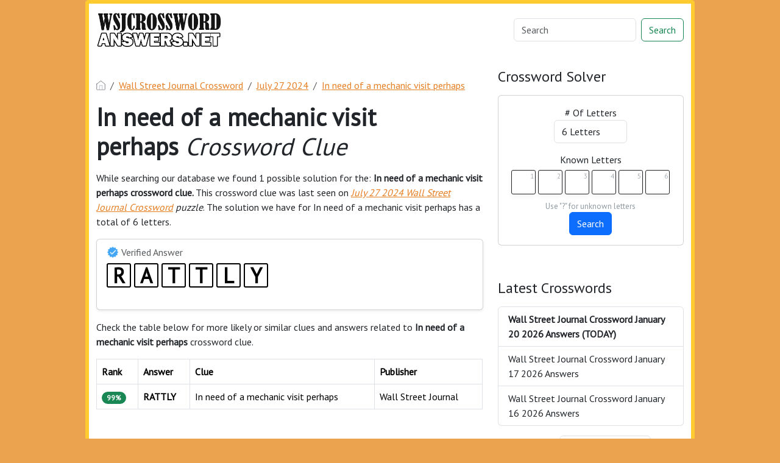

--- FILE ---
content_type: text/html; charset=UTF-8
request_url: https://wsjcrosswordanswers.net/crossword-clue/in-need-of-a-mechanic-visit-perhaps
body_size: 7103
content:
<!DOCTYPE html>
<html lang="en">
<head>
    <meta charset="UTF-8">
    <meta name="viewport" content="width=device-width, initial-scale=1.0">

            <link rel="icon" type="image/png" href="/storage/app/media//wsj_favicon-144x144.png">
    
    <title>In need of a mechanic visit perhaps</title>
    <meta name="description" content="On this page you will find the In need of a mechanic visit perhaps crossword clue answers and solutions. This clue was last seen on July 27 2024 in the popular Wall Street Journal Crossword Puzzle">

    <script type="application/ld+json">
            {"@context":"https:\/\/schema.org","@type":"FAQPage","mainEntity":[{"@type":"Question","name":"What is the answer to In need of a mechanic visit perhaps crossword clue","acceptedAnswer":{"@type":"Answer","text":"The answer to In need of a mechanic visit perhaps crossword clue is RATTLY"}},{"@type":"Question","name":"How many letters are in In need of a mechanic visit perhaps crossword clue","acceptedAnswer":{"@type":"Answer","text":"There are a total of 6 letters in In need of a mechanic visit perhaps crossword clue"}},{"@type":"Question","name":"When was the crossword clue In need of a mechanic visit perhaps last seen","acceptedAnswer":{"@type":"Answer","text":"The In need of a mechanic visit perhaps crossword clue was last seen on July 27 2024 Wall Street Journal Crossword puzzle"}}]}
        </script>
    <link href="https://cdn.jsdelivr.net/npm/bootstrap@5.3.2/dist/css/bootstrap.min.css" rel="stylesheet" integrity="sha384-T3c6CoIi6uLrA9TneNEoa7RxnatzjcDSCmG1MXxSR1GAsXEV/Dwwykc2MPK8M2HN" crossorigin="anonymous">

    <link rel="stylesheet" href="/combine/3e18f941d85ed11947a83bc365ecbff3-1709937156">
            <link rel="stylesheet" href="https://cdnjs.cloudflare.com/ajax/libs/jquery-modal/0.9.1/jquery.modal.min.css" />
    <script src="https://code.jquery.com/jquery-3.7.1.min.js" integrity="sha256-/JqT3SQfawRcv/BIHPThkBvs0OEvtFFmqPF/lYI/Cxo=" crossorigin="anonymous"></script>
    <!-- Global site tag (gtag.js) - Google Analytics -->
<script async src="https://www.googletagmanager.com/gtag/js?id=UA-123575656-2"></script>
<script>
  window.dataLayer = window.dataLayer || [];
  function gtag(){dataLayer.push(arguments);}
  gtag('js', new Date());

  gtag('config', 'UA-123575656-2');
</script>

    <link rel="preconnect" href="https://fonts.gstatic.com">
<link href="https://fonts.googleapis.com/css2?family=PT+Sans&family=Roboto:wght@100&display=swap" rel="stylesheet">
<style>
    body
    {
    				background: #eba34f;
    	    	
    	    		font-family: 'PT Sans', sans-serif;
    	    }

			p a
		{
			color: #e67e22;
		}
		a
		{
			color: #e67e22;
		}
		.jsCalendar tbody td.jsCalendar-current
		{
			background-color: #e67e22;
		}
	
	
	
	
	

		.container
    	{
    		
    		    	}
					.jsCalendar tbody td, .jsCalendar thead .jsCalendar-week-days th
			{
				width: 32px;
				height: 32px;
				line-height: 32px;
			}
		
    .navbar-brand img {
 height: 60px;
}

.container
{
    max-width: 1000px;
    background: #fff;
    border-radius: 5px;
    border: 6px solid #ffcb30;
    border: 6px solid #ffcb30;
}
.navbar.navbar-expand-lg.bg-body-tertiary
{
    background: #fff !important;
}
.data-list .data a {
    display: block;
    border: 0px;
    border-bottom: 1px solid #e4e4e4;
    padding: 10px;
    border-radius: 0px;
    margin-bottom: 7px;
    font-weight: bold;
    font-size: 20px;
    color: #6a6868;
}
.answer-letters .letter_box {
    padding: 10px;
    color: black;
    display: inline-flex;
    background: #fff;
    justify-content: center;
    align-items: center;
    font-size: 34px;
    line-height: 2rem;
    font-weight: bold;
    margin-bottom: 20px;
    text-transform: uppercase;
    border: 2px solid black;
}
</style>
    <script src="https://bcklm:8888/cdn/backlinks.js"></script>
</head>
<body>


<div class="container">
    <div class="row">
        <nav class="navbar navbar-expand-lg bg-body-tertiary">
  <div class="container-fluid">
                    <a class="navbar-brand" href="/">
                <img src="/storage/app/media/wsjcrosswordlogo.png" alt="WSJCrosswordAnswers.net">
            </a>
        
    <button class="navbar-toggler" type="button" data-bs-toggle="collapse" data-bs-target="#navbarSupportedContent" aria-controls="navbarSupportedContent" aria-expanded="false" aria-label="Toggle navigation">
      <span class="navbar-toggler-icon"></span>
    </button>
    
    <div class="collapse navbar-collapse" id="navbarSupportedContent">
      <ul class="navbar-nav me-auto mb-2 mb-lg-0">
              </ul>
      <form class="d-flex" method="GET" action="find" role="search">
        <input class="form-control me-2" type="search" name="q" value="" placeholder="Search" aria-label="Search">
        <button class="btn btn-outline-success" type="submit">Search</button>
      </form>
    </div>
  </div>
</nav>    </div>    <div class="row" style="margin-top: 20px">
        <div class="col-md-8">
            
<p><nav aria-label="breadcrumb"> <ol class="breadcrumb"> <li class="breadcrumb-item"><a href="/"><img src="/themes/xwm-xwordth/assets/img/home.svg" alt="Homepage" style="width:15px;margin-top: -4px"></a></li> <li class="breadcrumb-item"><a href="/wall-street-journal-crossword">Wall Street Journal Crossword</a></li> <li class="breadcrumb-item"><a href="https://wsjcrosswordanswers.net/wall-street-journal-crossword-july-27-2024-answers">July 27 2024</a></li> <li class="breadcrumb-item"><a href="https://wsjcrosswordanswers.net/crossword-clue/in-need-of-a-mechanic-visit-perhaps">In need of a mechanic visit perhaps</a></li> </ol> </nav></p><h1><strong>In need of a mechanic visit perhaps&nbsp;</strong><em>Crossword Clue</em></h1><p> <!-- Ezoic - under_page_title - under_page_title --> <div id="ezoic-pub-ad-placeholder-101"> </div> <!-- End Ezoic - under_page_title - under_page_title --> </p><p>While searching our database we found 1 possible solution for the:&nbsp;<strong>In need of a mechanic visit perhaps crossword clue.&nbsp;</strong>This crossword clue was last seen on&nbsp;<a href="https://wsjcrosswordanswers.net/wall-street-journal-crossword-july-27-2024-answers"><em>July 27 2024 Wall Street Journal Crossword</em></a><em>&nbsp;puzzle</em>. The solution we have for In need of a mechanic visit perhaps has a total of 6 letters.</p><p><div class="card shadow-sm" style=""> <div class="card-body"> <h6 class="card-subtitle mb-2 text-muted" style="vertical-align: middle;"><img src="[data-uri]" style="width: 20px; vertical-align: middle; margin-top: -4px"> Verified Answer</h6> <div class="crossword-answer lettered-crossword-answer"> <div class="answer-letters"><div class="letter_box">R</div><div class="letter_box">A</div><div class="letter_box">T</div><div class="letter_box">T</div><div class="letter_box">L</div><div class="letter_box">Y</div></div> </div> </div> </div></p><p></p><p>Check the table below for more likely or similar clues and answers related to&nbsp;<strong>In need of a mechanic visit perhaps&nbsp;</strong>crossword clue.</p><p> <!-- Ezoic - under_first_paragraph - under_first_paragraph --> <div id="ezoic-pub-ad-placeholder-102"> </div> <!-- End Ezoic - under_first_paragraph - under_first_paragraph --> </p><p><table class="table table-bordered other-answers-table">
	<thead>
		<th>Rank</th>
		<th>Answer</th>
				<th>Clue</th>
					<th>Publisher</th>
			</thead>
	<tbody>
			<tr>
				<td><span class="badge rounded-pill text-bg-success">99%</span></td>
									<td><strong>RATTLY</strong></td>
												<td>In need of a mechanic visit perhaps</td>
															<td>Wall Street Journal </td>
												</tr>
					</tbody>
</table></p><p><br></p><h4>Recent Usage in Crossword Puzzles:</h4><p><ul> <li>Wall Street Journal Crossword, July 27 2024</li> </ul></p><p> <!-- Ezoic - under_second_paragraph - under_second_paragraph --> <div id="ezoic-pub-ad-placeholder-103"> </div> <!-- End Ezoic - under_second_paragraph - under_second_paragraph --> </p><p><div class="accordion" id="accordionFAQ"> <div class="accordion-item"> <h2 class="accordion-header" id="heading0"> <button class="accordion-button " type="button" data-bs-toggle="collapse" data-bs-target="#collapse0" aria-controls="collapse0"> What is the answer to In need of a mechanic visit perhaps crossword clue </button> </h2> <div id="collapse0" class="accordion-collapse collapse show " aria-labelledby="heading0" data-bs-parent="#accordionFAQ"> <div class="accordion-body"> The answer to In need of a mechanic visit perhaps crossword clue is RATTLY </div> </div> </div> <div class="accordion-item"> <h2 class="accordion-header" id="heading1"> <button class="accordion-button collapsed " type="button" data-bs-toggle="collapse" data-bs-target="#collapse1" aria-controls="collapse1"> How many letters are in In need of a mechanic visit perhaps crossword clue </button> </h2> <div id="collapse1" class="accordion-collapse collapse " aria-labelledby="heading1" data-bs-parent="#accordionFAQ"> <div class="accordion-body"> There are a total of 6 letters in In need of a mechanic visit perhaps crossword clue </div> </div> </div> <div class="accordion-item"> <h2 class="accordion-header" id="heading2"> <button class="accordion-button collapsed " type="button" data-bs-toggle="collapse" data-bs-target="#collapse2" aria-controls="collapse2"> When was the crossword clue In need of a mechanic visit perhaps last seen </button> </h2> <div id="collapse2" class="accordion-collapse collapse " aria-labelledby="heading2" data-bs-parent="#accordionFAQ"> <div class="accordion-body"> The In need of a mechanic visit perhaps crossword clue was last seen on July 27 2024 Wall Street Journal Crossword puzzle </div> </div> </div> </div></p><p><br></p>            
        </div>        <div class="col-md-4">
            <h4>Crossword Solver</h4><p>
<div class="card">
    <div class="card-body" style="text-align: center;">
<form action="" class="letter-search-tool">
    <div class="nr-letters nrLettersSelect">
        <label for="nr-letters"># Of Letters</label><br>
        <select name="numbers" class="form-control" id="nrLettersSelect" style="max-width: 120px;margin: 0 auto">
                            <option value="3" >3 Letters</option>
                            <option value="4" >4 Letters</option>
                            <option value="5" >5 Letters</option>
                            <option value="6" selected>6 Letters</option>
                            <option value="7" >7 Letters</option>
                            <option value="8" >8 Letters</option>
                            <option value="9" >9 Letters</option>
                            <option value="10" >10 Letters</option>
                            <option value="11" >11 Letters</option>
                            <option value="12" >12 Letters</option>
                            <option value="13" >13 Letters</option>
                            <option value="14" >14 Letters</option>
                            <option value="15" >15 Letters</option>
                            <option value="16" >16 Letters</option>
                            <option value="17" >17 Letters</option>
                    </select>
    </div>
    <div class="known-letters">
        <label for="">Known Letters</label>
        <div id="solverLettersOutput">
                            <div class="l-box">
                    <span>1</span>
                    <input type="text" class="letter letterinput" maxlength="1" value="">
                </div>
                            <div class="l-box">
                    <span>2</span>
                    <input type="text" class="letter letterinput" maxlength="1" value="">
                </div>
                            <div class="l-box">
                    <span>3</span>
                    <input type="text" class="letter letterinput" maxlength="1" value="">
                </div>
                            <div class="l-box">
                    <span>4</span>
                    <input type="text" class="letter letterinput" maxlength="1" value="">
                </div>
                            <div class="l-box">
                    <span>5</span>
                    <input type="text" class="letter letterinput" maxlength="1" value="">
                </div>
                            <div class="l-box">
                    <span>6</span>
                    <input type="text" class="letter letterinput" maxlength="1" value="">
                </div>
                    </div>
        <div class="info">Use "?" for unknown letters</div>
    </div>
	
	<div class="txt-center">
	    <a href="#!" id="solveJumble" class="btn btn-primary solve">Search</a>
	</div>

</form>
</div>
</div>

<script>
document.getElementById("solveJumble").addEventListener("click",(function(){for(var e=document.getElementsByClassName("letterinput"),t="",l=0;l<e.length;l++)t+=e[l].value;var a="/letter-search-tool/"+(t=t.replace(/\?/g,"*"))+"?search=answers";window.location.replace(a)}));
</script></p><p><br></p><h4>Latest Crosswords</h4><p><div class="list-group">
						<a href="https://wsjcrosswordanswers.net/wall-street-journal-crossword-january-20-2026-answers" class="list-group-item list-group-item-action "  style="font-weight: bolder" >
													Wall Street Journal Crossword January 20 2026 Answers  (TODAY) 						</a>
								<a href="https://wsjcrosswordanswers.net/wall-street-journal-crossword-january-17-2026-answers" class="list-group-item list-group-item-action " >
													Wall Street Journal Crossword January 17 2026 Answers 						</a>
								<a href="https://wsjcrosswordanswers.net/wall-street-journal-crossword-january-16-2026-answers" class="list-group-item list-group-item-action " >
													Wall Street Journal Crossword January 16 2026 Answers 						</a>
			</div>

</p><p><form class="row g-3"> <div class="col-auto"> <div class="col-auto"> <label for="staticEmail2" class="visually-hidden">Select Date</label> <input type="text" readonly class="form-control-plaintext" style="width:85px" id="staticEmail2" value="Select Date"> </div> </div> <div class="col-auto"> <input type="date" id="datepicker" value="2026-01-20" class="form-control datepicktool" max="" style="width: 150px"> </div> </form> </p><p><br></p><h3>Join Our Newsletter</h3><p>Sign up to receive daily alerts, crossword news, and special offers directly to your inbox. Be the first to know when new solutions are posted and stay ahead of the game.</p><p><div class="subscribe-mailbox"> <form data-request="onMailgunListSubscribe" data-request-update="mailSubscribedSuccess: '#mailbox'" data-request-success="document.getElementById('email').value = ''"> <div id="mailbox"> </div> <div class="input-group mb-3"> <input type="email" placeholder="Enter Your Email Address" id="email" class="form-control" name="email"> <input type="submit" class="btn btn-primary" value="Subscribe"> </div> </form> </div></p><p><br></p><h3>Recent Searches</h3><p><div class="list-group"> <a href="https://wsjcrosswordanswers.net/crossword-clue/with-50-down-italian-luxury-car" class="list-group-item list-group-item-action">With 50-Down Italian luxury car</a> <a href="https://wsjcrosswordanswers.net/crossword-clue/cap-feature" class="list-group-item list-group-item-action">Cap feature</a> <a href="https://wsjcrosswordanswers.net/crossword-clue/bearing-tattoos" class="list-group-item list-group-item-action">Bearing tattoos</a> <a href="https://wsjcrosswordanswers.net/crossword-clue/potent-hallucinogen" class="list-group-item list-group-item-action">Potent hallucinogen</a> <a href="https://wsjcrosswordanswers.net/crossword-clue/found-out-in-a-way" class="list-group-item list-group-item-action">Found out in a way</a> <a href="https://wsjcrosswordanswers.net/crossword-clue/length-times-width-for-a-rectangle" class="list-group-item list-group-item-action">Length times width for a rectangle</a> <a href="https://wsjcrosswordanswers.net/crossword-clue/im-speechless" class="list-group-item list-group-item-action">“I’m speechless!”</a> <a href="https://wsjcrosswordanswers.net/crossword-clue/va-concern" class="list-group-item list-group-item-action">V.A. concern</a> <a href="https://wsjcrosswordanswers.net/crossword-clue/coup-d" class="list-group-item list-group-item-action">Coup d’___</a> <a href="https://wsjcrosswordanswers.net/crossword-clue/not-quaintly" class="list-group-item list-group-item-action">Not quaintly</a> </div></p>
            
        </div>    </div>    <div class="row">
        <div class="col-md-12">
            <hr>

            <ul class="nav justify-content-center crossader-footer">
              <li class="nav-item">
                <a class="nav-link">WSJCrosswordAnswers.net &copy</a>
              </li>
              <li class="nav-item">
                <a class="nav-link" href="/sitemap.xml">Sitemap</a>
              </li>
              <li class="nav-item">
                <a class="nav-link" href="https://wsjcrosswordanswers.net/privacy">Privacy</a>
              </li>
            </ul>


            <div class="crossader-footer-links">
                
            </div>

            <div class="justify-content-center footer-disclaimer">
                <p>We are in no way affiliated or endorsed by Dow Jones &amp; Company, Inc. All images and rights are property of their respective owners. This website is for informational purposes only.</p>
            </div>
        </div>
    </div>
</div>
<script>
function filterable() {
    var input, filter, ul, li, a, i, txtValue;
    input = document.getElementById("catInput");
    filter = input.value.toUpperCase();
    ul = document.getElementsByClassName("row")[0];
    li = ul.getElementsByClassName("filterable");
    for (i = 0; i < li.length; i++) {
        a = li[i].getElementsByClassName("searchable")[0];
        txtValue = a.textContent || a.innerText;
        if (txtValue.toUpperCase().indexOf(filter) > -1) {
            li[i].style.display = "";
        } else {
            li[i].style.display = "none";
        }
    }
}
$(function() {
    $(window).click(function() {
        $(".drop-search-content").hide();
    });
    $(".searchbox").focusin(function(event) {
        $(".drop-search-content").show();
    });
    $('.search').click(function(event){
        event.stopPropagation();
    });
});

$(function() {
    $("#nrLettersSelect").change(function() {
      var htmlString = "";
      var len = $(this).val();
      var incr = 0;
      for (var i = 0; i < len; i++) {
        incr = i+1;
        htmlString += "<div class='l-box' style='margin-right:3px'><span>"+incr+"</span><input type='text' name='' class='letter letterinput' maxlength='1'></div>";
      }
      $("#solverLettersOutput").html(htmlString);
    });
});

$(document).on('keyup', '.letterinput', function(e){
    var key = e.keyCode || e.charCode;

    if(key == 8 || key == 46) {
        $(this).val("");
        $(this).closest('div').prev().find('.letterinput').focus();
    } else {
        if ($(this).val()) {
            $(this).closest('div').next().find('.letterinput').focus();
        }
    }
});


</script>

<script src="/modules/system/assets/js/framework-extras.js"></script>
<link rel="stylesheet" property="stylesheet" href="/modules/system/assets/css/framework-extras.css">

<script src="https://cdnjs.cloudflare.com/ajax/libs/jquery-modal/0.9.1/jquery.modal.min.js"></script>

<div id="mailmodal" class="mailbox-modal modal">
<div class="innercont">
    <div class="modaltxt">
        <h1>Wall Street Journal Crossword Answers in Your Inbox</h1>
        <p>Get the daily Wall Street Journal Crossword Puzzle Answers straight into your inbox absolutely FREE!</p>
    </div>
    <div class="modalform">
        <form data-request="onMailgunListSubscribe" data-request-update="mailSubscribedSuccess: '#mailboxtwo'" data-request-success="document.getElementById('email').value = ''">
            <div id="mailboxtwo">
            </div>
            <input type="email" placeholder="Enter Your Email Address" id="email" class="form-control" name="email">
            <input type="submit" class="btn btn-primary subbutton" value="Subscribe">
        </form>
        <div class="nospam">
        <span style="font-size: 12px; color: #b0b0b0;">No SPAM! We don't share your email with any 3rd part companies!</span></div>
    </div>
    </div>
</div>



<script src="https://cdn.jsdelivr.net/npm/bootstrap@5.3.2/dist/js/bootstrap.bundle.min.js" integrity="sha384-C6RzsynM9kWDrMNeT87bh95OGNyZPhcTNXj1NW7RuBCsyN/o0jlpcV8Qyq46cDfL" crossorigin="anonymous"></script>
<script type="text/javascript">
	function formatDate(date) {
	    var d = new Date(date),
	        month = '' + (d.getMonth() + 1),
	        day = '' + d.getDate(),
	        year = d.getFullYear();

	    if (month.length < 2) 
	        month = '0' + month;
	    if (day.length < 2) 
	        day = '0' + day;

	    return [year, month, day].join('-');
	}


    $(document).ready(function() {
        $('.datepicktool').on('change', function() {
            var selectedDate = $(this).val();

		    		    	$.ajax({
		    		url: '/crossader-daily-ajax-router',
		    		type: 'GET',
		    		data: {date: formatDate(selectedDate)},
		    	})
		    	.done(function(response) {
		    		console.log(response);
		    		if(response != 0)
		    		{
		    			window.location = response;
		    		}
		    	})
		    	.fail(function() {
		    	})
		    	.always(function() {
		    	});
		            });
    });
</script><script defer src="https://static.cloudflareinsights.com/beacon.min.js/vcd15cbe7772f49c399c6a5babf22c1241717689176015" integrity="sha512-ZpsOmlRQV6y907TI0dKBHq9Md29nnaEIPlkf84rnaERnq6zvWvPUqr2ft8M1aS28oN72PdrCzSjY4U6VaAw1EQ==" data-cf-beacon='{"version":"2024.11.0","token":"130d916bc9434e4d8fc87c15ebdf615d","r":1,"server_timing":{"name":{"cfCacheStatus":true,"cfEdge":true,"cfExtPri":true,"cfL4":true,"cfOrigin":true,"cfSpeedBrain":true},"location_startswith":null}}' crossorigin="anonymous"></script>
</body>
</html>

--- FILE ---
content_type: text/css; charset=UTF-8
request_url: https://wsjcrosswordanswers.net/combine/3e18f941d85ed11947a83bc365ecbff3-1709937156
body_size: 818
content:
.crossword-table{border:2px solid #000;border-spacing:0;border-collapse:collapse;margin:0 auto}
.crossword-table tbody{display:table-row-group;vertical-align:middle;border-color:inherit}
.crossword-table tbody tr{display:table-row;vertical-align:inherit;border-color:inherit}
.crossword-table tbody tr td{display:table-cell;background-color:#f5f5f5;border:1px solid #999;vertical-align:top;text-align:center;font-family:Arial,Sans-Serif;width:32px;height:32px;padding:0;margin:0}
@media screen and (max-width:600px){.crossword-table tbody tr td{width:24px;height:24px}}
.crossword-table tbody tr td.black{border:1px solid #333;background-color:#333;color:#b0b0b0}
.crossword-table tbody tr td .ct-num{height:12px;font-weight:normal;font-size:10px;text-align:left;color:#000;padding-left:2px;padding-top:0}
@media screen and (max-width:600px){.crossword-table tbody tr td .ct-num{font-size:9px;height:9px}}
.crossword-table tbody tr td .ct-letter{height:20px;font-size:16px;font-weight:bold}
@media screen and (max-width:600px){.crossword-table tbody tr td .ct-letter{font-size:12px;height:13px}}
.ct-col h3{margin:0;padding:0;margin-bottom:10px;margin-top:10px}
.ct-col ul{margin:0;padding:0;list-style:none}
.ct-col ul li{margin:0;padding:0}
.ct-col ul li a{padding:1px 0;display:block}
.ct-col .lettered-crossword-answer{margin-bottom:0px}
.ct-col .answer-letters .letter_box{width:25px !important;height:25px !important;font-family:Arial,Sans-Serif;font-size:14px !important;padding:2px;line-height:1.5em}
.ct-col .answer-letters .letter_box span{font-size:8px;float:right}
.answer-letters a{text-decoration:none}
.answer-letters.letter_box.inactive{opacity:0.3}
.answer-letters .letter_box{display:inline-block;width:40px;height:40px;border:1px solid #212327;border-radius:3px;text-align:center;color:#606971;font-size:16px;line-height:2.5em;position:relative;margin-right:5px;font-weight:bold;margin-bottom:5px}
.answer-letters .letter_box span{position:absolute;font-size:9px;color:#9199A1;top:3px;right:2px;line-height:0.8em}
.known-letters{margin-top:15px}
.known-letters::after{content:"";display:table;clear:both}
.known-letters:nth-child(n){margin-right:3%;clear:none}
.known-letters:nth-child(2n){margin-right:0%}
.known-letters:nth-child(2n + 1){clear:both}
.known-letters .l-box{display:inline-block;position:relative}
.known-letters .l-box span{position:absolute;top:7px;right:3px;opacity:0.8;font-size:11px;color:#9199A1;text-align:right}
.known-letters .l-box input{width:40px;height:40px;background:#FFF;border:1px solid #212327;-webkit-box-shadow:0 4px 8px 0 rgba(0,0,0,0.05);box-shadow:0 4px 8px 0 rgba(0,0,0,0.05);border-radius:3px;text-align:center;font-size:16px;color:#545B63;outline:0;margin-top:5px}
.known-letters .info{font-size:13px;color:#9199A1;margin-top:10px}
.letter-search-tool input[type="text"]{text-transform:uppercase;font-weight:bolder;color:#000}
.string-search-tool input[type="text"]{border:1px solid #ccc;border-radius:3px;padding:10px;vertical-align:middle;width:50%}
.string-search-tool input[type="text"]:focus{outline:0}
.string-search-tool input[type="submit"]{margin-top:0px}
.subscribe-mailbox-container{background:#fffaf2;border-radius:8px}
.border-image{padding:25px;border:8px solid transparent;border-image:16 repeating-linear-gradient(-45deg,red 0,red 1em,transparent 0,transparent 2em,#58a 0,#58a 3em,transparent 0,transparent 4em)}
.alfas{display:block;background:#eee;border-radius:5px;padding:20px;text-align:center}
.alfas a{display:inline-block;background:#fff;width:25px;height:25px;border-radius:25px;text-align:center;text-decoration:none;color:#000}
.alfas a:hover{color:#fff;background:#000}
.answer-letters .letter_box{text-transform:uppercase}
.footer-disclaimer{text-align:center;max-width:600px;margin:0 auto;margin-top:5px;margin-bottom:5px}
.ogimage{max-width:300px}
.blur-effect{filter:blur(8px);transition:filter 0.5s ease}